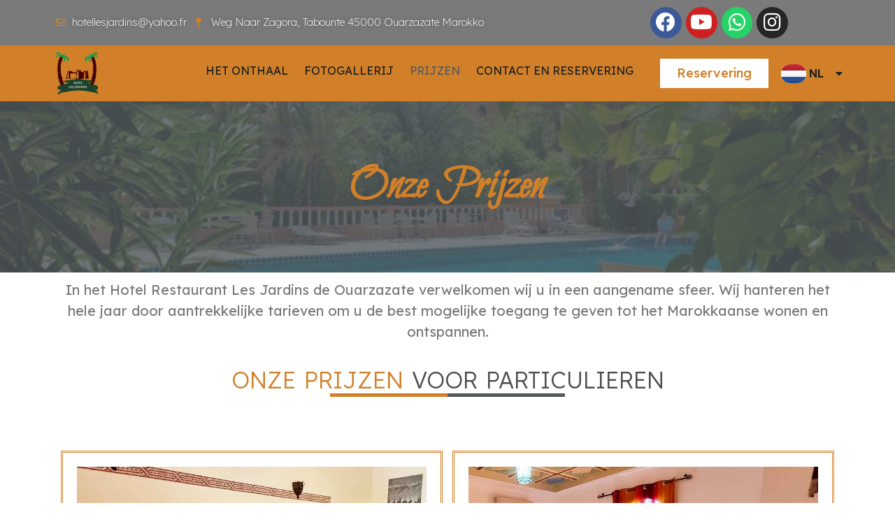

--- FILE ---
content_type: text/css
request_url: https://hotel-les-jardins-de-ouarzazate.com/wp-content/uploads/elementor/css/post-2067.css?ver=1736102157
body_size: 1525
content:
.elementor-2067 .elementor-element.elementor-element-683b2f0:not(.elementor-motion-effects-element-type-background), .elementor-2067 .elementor-element.elementor-element-683b2f0 > .elementor-motion-effects-container > .elementor-motion-effects-layer{background-image:url("https://hotel-les-jardins-de-ouarzazate.com/wp-content/uploads/2023/10/HomePageW.jpg");background-position:center center;background-repeat:no-repeat;background-size:cover;}.elementor-2067 .elementor-element.elementor-element-683b2f0 > .elementor-background-overlay{background-color:var( --e-global-color-secondary );opacity:0.82;transition:background 0.3s, border-radius 0.3s, opacity 0.3s;}.elementor-2067 .elementor-element.elementor-element-683b2f0{transition:background 0.3s, border 0.3s, border-radius 0.3s, box-shadow 0.3s;padding:080px 0px 80px 0px;}.elementor-2067 .elementor-element.elementor-element-d959a43{text-align:center;}.elementor-2067 .elementor-element.elementor-element-d959a43 .elementor-heading-title{font-family:"Bilbo Swash Caps", Sans-serif;font-size:65px;font-weight:900;font-style:normal;}.elementor-2067 .elementor-element.elementor-element-4946539{border-style:solid;border-width:0px 0px 4px 0px;border-color:var( --e-global-color-primary );transition:background 0.3s, border 0.3s, border-radius 0.3s, box-shadow 0.3s;}.elementor-2067 .elementor-element.elementor-element-4946539, .elementor-2067 .elementor-element.elementor-element-4946539 > .elementor-background-overlay{border-radius:0px 0px 0px 0px;}.elementor-2067 .elementor-element.elementor-element-4946539 > .elementor-background-overlay{transition:background 0.3s, border-radius 0.3s, opacity 0.3s;}.elementor-2067 .elementor-element.elementor-element-d213a11{text-align:center;font-family:"Lexend", Sans-serif;font-size:20px;font-weight:400;font-style:normal;}.elementor-2067 .elementor-element.elementor-element-fb24347 .eael-dual-header .title{color:#4d4d4d;}.elementor-2067 .elementor-element.elementor-element-fb24347 .eael-dual-header .title span.lead{color:var( --e-global-color-primary );}.elementor-2067 .elementor-element.elementor-element-fb24347 .eael-dual-header .title, .elementor-2067 .elementor-element.elementor-element-fb24347 .eael-dual-header .title span{font-family:"Lexend", Sans-serif;font-size:33px;font-weight:300;font-style:normal;line-height:18px;letter-spacing:0px;word-spacing:3px;}.elementor-2067 .elementor-element.elementor-element-fb24347 .eael-dual-header .subtext{color:#4d4d4d;}.elementor-2067 .elementor-element.elementor-element-fb24347 .eael-dch-separator-wrap{justify-content:center;}.elementor-2067 .elementor-element.elementor-element-fb24347 .eael-dch-separator-wrap .separator-one{width:15%;height:5px;background-color:transparent;background-image:linear-gradient(180deg, var( --e-global-color-primary ) 0%, var( --e-global-color-primary ) 100%);}.elementor-2067 .elementor-element.elementor-element-fb24347 .eael-dch-separator-wrap .separator-two{width:15%;height:5px;background-color:transparent;background-image:linear-gradient(180deg, var( --e-global-color-secondary ) 0%, var( --e-global-color-secondary ) 100%);}.elementor-2067 .elementor-element.elementor-element-58f9c25 > .elementor-element-populated{border-style:double;border-color:var( --e-global-color-primary );transition:background 0.3s, border 0.3s, border-radius 0.3s, box-shadow 0.3s;margin:7px 7px 7px 7px;--e-column-margin-right:7px;--e-column-margin-left:7px;padding:20px 20px 20px 20px;}.elementor-2067 .elementor-element.elementor-element-58f9c25 > .elementor-element-populated > .elementor-background-overlay{transition:background 0.3s, border-radius 0.3s, opacity 0.3s;}.elementor-2067 .elementor-element.elementor-element-f3189a9{text-align:center;}.elementor-2067 .elementor-element.elementor-element-f3189a9 .elementor-heading-title{font-family:"Lexend", Sans-serif;font-size:29px;font-weight:500;text-transform:uppercase;font-style:normal;}.elementor-2067 .elementor-element.elementor-element-a0720f6{text-align:center;font-family:"Lexend", Sans-serif;font-size:17px;font-weight:400;}.elementor-2067 .elementor-element.elementor-element-7e95be5{text-align:center;}.elementor-2067 .elementor-element.elementor-element-7e95be5 .elementor-heading-title{color:var( --e-global-color-accent );font-family:"Lexend", Sans-serif;font-size:32px;font-weight:500;text-transform:capitalize;font-style:normal;text-decoration:underline;-webkit-text-stroke-width:1px;stroke-width:1px;-webkit-text-stroke-color:#000;stroke:#000;}.elementor-2067 .elementor-element.elementor-element-376115d .elementor-icon-list-item:not(:last-child):after{content:"";border-color:#ddd;}.elementor-2067 .elementor-element.elementor-element-376115d .elementor-icon-list-items:not(.elementor-inline-items) .elementor-icon-list-item:not(:last-child):after{border-top-style:solid;border-top-width:1px;}.elementor-2067 .elementor-element.elementor-element-376115d .elementor-icon-list-items.elementor-inline-items .elementor-icon-list-item:not(:last-child):after{border-left-style:solid;}.elementor-2067 .elementor-element.elementor-element-376115d .elementor-inline-items .elementor-icon-list-item:not(:last-child):after{border-left-width:1px;}.elementor-2067 .elementor-element.elementor-element-376115d .elementor-icon-list-icon i{color:var( --e-global-color-text );transition:color 0.3s;}.elementor-2067 .elementor-element.elementor-element-376115d .elementor-icon-list-icon svg{fill:var( --e-global-color-text );transition:fill 0.3s;}.elementor-2067 .elementor-element.elementor-element-376115d{--e-icon-list-icon-size:27px;--e-icon-list-icon-align:center;--e-icon-list-icon-margin:0 calc(var(--e-icon-list-icon-size, 1em) * 0.125);--icon-vertical-align:center;--icon-vertical-offset:0px;}.elementor-2067 .elementor-element.elementor-element-376115d .elementor-icon-list-icon{padding-right:7px;}.elementor-2067 .elementor-element.elementor-element-376115d .elementor-icon-list-text{transition:color 0.3s;}.elementor-2067 .elementor-element.elementor-element-9ac5fba > .elementor-element-populated{border-style:double;border-color:var( --e-global-color-primary );transition:background 0.3s, border 0.3s, border-radius 0.3s, box-shadow 0.3s;margin:7px 7px 7px 7px;--e-column-margin-right:7px;--e-column-margin-left:7px;padding:20px 20px 20px 20px;}.elementor-2067 .elementor-element.elementor-element-9ac5fba > .elementor-element-populated > .elementor-background-overlay{transition:background 0.3s, border-radius 0.3s, opacity 0.3s;}.elementor-2067 .elementor-element.elementor-element-2dbc66f{text-align:center;}.elementor-2067 .elementor-element.elementor-element-2dbc66f .elementor-heading-title{font-family:"Lexend", Sans-serif;font-size:29px;font-weight:500;text-transform:uppercase;font-style:normal;}.elementor-2067 .elementor-element.elementor-element-9c8e70f{text-align:center;font-family:"Lexend", Sans-serif;font-size:17px;font-weight:400;}.elementor-2067 .elementor-element.elementor-element-d9d7bcd{text-align:center;}.elementor-2067 .elementor-element.elementor-element-d9d7bcd .elementor-heading-title{color:var( --e-global-color-accent );font-family:"Lexend", Sans-serif;font-size:32px;font-weight:500;text-transform:capitalize;font-style:normal;text-decoration:underline;-webkit-text-stroke-width:1px;stroke-width:1px;-webkit-text-stroke-color:#000;stroke:#000;}.elementor-2067 .elementor-element.elementor-element-c991791 .elementor-icon-list-item:not(:last-child):after{content:"";border-color:#ddd;}.elementor-2067 .elementor-element.elementor-element-c991791 .elementor-icon-list-items:not(.elementor-inline-items) .elementor-icon-list-item:not(:last-child):after{border-top-style:solid;border-top-width:1px;}.elementor-2067 .elementor-element.elementor-element-c991791 .elementor-icon-list-items.elementor-inline-items .elementor-icon-list-item:not(:last-child):after{border-left-style:solid;}.elementor-2067 .elementor-element.elementor-element-c991791 .elementor-inline-items .elementor-icon-list-item:not(:last-child):after{border-left-width:1px;}.elementor-2067 .elementor-element.elementor-element-c991791 .elementor-icon-list-icon i{color:var( --e-global-color-text );transition:color 0.3s;}.elementor-2067 .elementor-element.elementor-element-c991791 .elementor-icon-list-icon svg{fill:var( --e-global-color-text );transition:fill 0.3s;}.elementor-2067 .elementor-element.elementor-element-c991791{--e-icon-list-icon-size:27px;--e-icon-list-icon-align:center;--e-icon-list-icon-margin:0 calc(var(--e-icon-list-icon-size, 1em) * 0.125);--icon-vertical-align:center;--icon-vertical-offset:0px;}.elementor-2067 .elementor-element.elementor-element-c991791 .elementor-icon-list-icon{padding-right:7px;}.elementor-2067 .elementor-element.elementor-element-c991791 .elementor-icon-list-text{transition:color 0.3s;}.elementor-2067 .elementor-element.elementor-element-a3ad716 .elementor-icon-list-icon i{transition:color 0.3s;}.elementor-2067 .elementor-element.elementor-element-a3ad716 .elementor-icon-list-icon svg{transition:fill 0.3s;}.elementor-2067 .elementor-element.elementor-element-a3ad716{--e-icon-list-icon-size:14px;--icon-vertical-offset:0px;}.elementor-2067 .elementor-element.elementor-element-a3ad716 .elementor-icon-list-item > .elementor-icon-list-text, .elementor-2067 .elementor-element.elementor-element-a3ad716 .elementor-icon-list-item > a{font-family:"Lexend", Sans-serif;font-size:18px;font-weight:600;}.elementor-2067 .elementor-element.elementor-element-a3ad716 .elementor-icon-list-text{transition:color 0.3s;}.elementor-2067 .elementor-element.elementor-element-45572a5{--divider-border-style:double;--divider-color:var( --e-global-color-primary );--divider-border-width:8.1px;}.elementor-2067 .elementor-element.elementor-element-45572a5 .elementor-divider-separator{width:100%;margin:0 auto;margin-center:0;}.elementor-2067 .elementor-element.elementor-element-45572a5 .elementor-divider{text-align:center;padding-top:3px;padding-bottom:3px;}.elementor-2067 .elementor-element.elementor-element-15d4b3e .eael-dual-header .title{color:#4d4d4d;}.elementor-2067 .elementor-element.elementor-element-15d4b3e .eael-dual-header .title span.lead{color:var( --e-global-color-primary );}.elementor-2067 .elementor-element.elementor-element-15d4b3e .eael-dual-header .title, .elementor-2067 .elementor-element.elementor-element-15d4b3e .eael-dual-header .title span{font-family:"Lexend", Sans-serif;font-size:33px;font-weight:300;font-style:normal;line-height:18px;letter-spacing:0px;word-spacing:3px;}.elementor-2067 .elementor-element.elementor-element-15d4b3e .eael-dual-header .subtext{color:#4d4d4d;}.elementor-2067 .elementor-element.elementor-element-15d4b3e .eael-dch-separator-wrap{justify-content:center;}.elementor-2067 .elementor-element.elementor-element-15d4b3e .eael-dch-separator-wrap .separator-one{width:15%;height:5px;background-color:transparent;background-image:linear-gradient(180deg, var( --e-global-color-primary ) 0%, var( --e-global-color-primary ) 100%);}.elementor-2067 .elementor-element.elementor-element-15d4b3e .eael-dch-separator-wrap .separator-two{width:15%;height:5px;background-color:transparent;background-image:linear-gradient(180deg, var( --e-global-color-secondary ) 0%, var( --e-global-color-secondary ) 100%);}.elementor-2067 .elementor-element.elementor-element-b7948a0{text-align:center;font-family:"Lexend", Sans-serif;font-size:20px;font-weight:400;font-style:normal;}.elementor-2067 .elementor-element.elementor-element-9d6839d .elementor-icon-list-items:not(.elementor-inline-items) .elementor-icon-list-item:not(:last-child){padding-bottom:calc(10px/2);}.elementor-2067 .elementor-element.elementor-element-9d6839d .elementor-icon-list-items:not(.elementor-inline-items) .elementor-icon-list-item:not(:first-child){margin-top:calc(10px/2);}.elementor-2067 .elementor-element.elementor-element-9d6839d .elementor-icon-list-items.elementor-inline-items .elementor-icon-list-item{margin-right:calc(10px/2);margin-left:calc(10px/2);}.elementor-2067 .elementor-element.elementor-element-9d6839d .elementor-icon-list-items.elementor-inline-items{margin-right:calc(-10px/2);margin-left:calc(-10px/2);}body.rtl .elementor-2067 .elementor-element.elementor-element-9d6839d .elementor-icon-list-items.elementor-inline-items .elementor-icon-list-item:after{left:calc(-10px/2);}body:not(.rtl) .elementor-2067 .elementor-element.elementor-element-9d6839d .elementor-icon-list-items.elementor-inline-items .elementor-icon-list-item:after{right:calc(-10px/2);}.elementor-2067 .elementor-element.elementor-element-9d6839d .elementor-icon-list-icon i{color:var( --e-global-color-primary );transition:color 0.3s;}.elementor-2067 .elementor-element.elementor-element-9d6839d .elementor-icon-list-icon svg{fill:var( --e-global-color-primary );transition:fill 0.3s;}.elementor-2067 .elementor-element.elementor-element-9d6839d{--e-icon-list-icon-size:27px;--e-icon-list-icon-align:center;--e-icon-list-icon-margin:0 calc(var(--e-icon-list-icon-size, 1em) * 0.125);--icon-vertical-align:center;--icon-vertical-offset:0px;}.elementor-2067 .elementor-element.elementor-element-9d6839d .elementor-icon-list-icon{padding-right:0px;}.elementor-2067 .elementor-element.elementor-element-9d6839d .elementor-icon-list-item > .elementor-icon-list-text, .elementor-2067 .elementor-element.elementor-element-9d6839d .elementor-icon-list-item > a{font-family:"Lexend", Sans-serif;font-size:17px;font-weight:700;}.elementor-2067 .elementor-element.elementor-element-9d6839d .elementor-icon-list-text{color:var( --e-global-color-accent );transition:color 0.3s;}@media(max-width:767px){.elementor-2067 .elementor-element.elementor-element-fb24347 .eael-dual-header .title, .elementor-2067 .elementor-element.elementor-element-fb24347 .eael-dual-header .title span{font-size:17px;}.elementor-2067 .elementor-element.elementor-element-15d4b3e .eael-dual-header .title, .elementor-2067 .elementor-element.elementor-element-15d4b3e .eael-dual-header .title span{font-size:17px;}}

--- FILE ---
content_type: text/css
request_url: https://hotel-les-jardins-de-ouarzazate.com/wp-content/uploads/elementor/css/post-2249.css?ver=1698327509
body_size: 1819
content:
.elementor-2249 .elementor-element.elementor-element-de1e95a:not(.elementor-motion-effects-element-type-background), .elementor-2249 .elementor-element.elementor-element-de1e95a > .elementor-motion-effects-container > .elementor-motion-effects-layer{background-color:var( --e-global-color-text );}.elementor-2249 .elementor-element.elementor-element-de1e95a{transition:background 0.3s, border 0.3s, border-radius 0.3s, box-shadow 0.3s;}.elementor-2249 .elementor-element.elementor-element-de1e95a > .elementor-background-overlay{transition:background 0.3s, border-radius 0.3s, opacity 0.3s;}.elementor-bc-flex-widget .elementor-2249 .elementor-element.elementor-element-282c412.elementor-column .elementor-widget-wrap{align-items:center;}.elementor-2249 .elementor-element.elementor-element-282c412.elementor-column.elementor-element[data-element_type="column"] > .elementor-widget-wrap.elementor-element-populated{align-content:center;align-items:center;}.elementor-2249 .elementor-element.elementor-element-282c412.elementor-column > .elementor-widget-wrap{justify-content:center;}.elementor-2249 .elementor-element.elementor-element-b05dc68 .elementor-icon-list-items:not(.elementor-inline-items) .elementor-icon-list-item:not(:last-child){padding-bottom:calc(13px/2);}.elementor-2249 .elementor-element.elementor-element-b05dc68 .elementor-icon-list-items:not(.elementor-inline-items) .elementor-icon-list-item:not(:first-child){margin-top:calc(13px/2);}.elementor-2249 .elementor-element.elementor-element-b05dc68 .elementor-icon-list-items.elementor-inline-items .elementor-icon-list-item{margin-right:calc(13px/2);margin-left:calc(13px/2);}.elementor-2249 .elementor-element.elementor-element-b05dc68 .elementor-icon-list-items.elementor-inline-items{margin-right:calc(-13px/2);margin-left:calc(-13px/2);}body.rtl .elementor-2249 .elementor-element.elementor-element-b05dc68 .elementor-icon-list-items.elementor-inline-items .elementor-icon-list-item:after{left:calc(-13px/2);}body:not(.rtl) .elementor-2249 .elementor-element.elementor-element-b05dc68 .elementor-icon-list-items.elementor-inline-items .elementor-icon-list-item:after{right:calc(-13px/2);}.elementor-2249 .elementor-element.elementor-element-b05dc68 .elementor-icon-list-icon i{transition:color 0.3s;}.elementor-2249 .elementor-element.elementor-element-b05dc68 .elementor-icon-list-icon svg{transition:fill 0.3s;}.elementor-2249 .elementor-element.elementor-element-b05dc68{--e-icon-list-icon-size:14px;--e-icon-list-icon-align:left;--e-icon-list-icon-margin:0 calc(var(--e-icon-list-icon-size, 1em) * 0.25) 0 0;--icon-vertical-offset:0px;}.elementor-2249 .elementor-element.elementor-element-b05dc68 .elementor-icon-list-item > .elementor-icon-list-text, .elementor-2249 .elementor-element.elementor-element-b05dc68 .elementor-icon-list-item > a{font-family:"Lexend", Sans-serif;font-size:15px;font-weight:200;}.elementor-2249 .elementor-element.elementor-element-b05dc68 .elementor-icon-list-text{text-shadow:0px 0px 10px rgba(0,0,0,0.3);color:#FFFFFFF7;transition:color 0.3s;}.elementor-2249 .elementor-element.elementor-element-620d01a{--grid-template-columns:repeat(0, auto);--icon-size:28px;--grid-column-gap:6px;--grid-row-gap:18px;}.elementor-2249 .elementor-element.elementor-element-620d01a .elementor-widget-container{text-align:center;}.elementor-2249 .elementor-element.elementor-element-620d01a .elementor-social-icon{--icon-padding:0.3em;}.elementor-2249 .elementor-element.elementor-element-d01c2ed:not(.elementor-motion-effects-element-type-background), .elementor-2249 .elementor-element.elementor-element-d01c2ed > .elementor-motion-effects-container > .elementor-motion-effects-layer{background-color:var( --e-global-color-primary );}.elementor-2249 .elementor-element.elementor-element-d01c2ed{transition:background 0.3s, border 0.3s, border-radius 0.3s, box-shadow 0.3s;}.elementor-2249 .elementor-element.elementor-element-d01c2ed > .elementor-background-overlay{transition:background 0.3s, border-radius 0.3s, opacity 0.3s;}.elementor-2249 .elementor-element.elementor-element-0315645{text-align:center;width:var( --container-widget-width, 79.559% );max-width:79.559%;--container-widget-width:79.559%;--container-widget-flex-grow:0;}.elementor-bc-flex-widget .elementor-2249 .elementor-element.elementor-element-2719e5b.elementor-column .elementor-widget-wrap{align-items:center;}.elementor-2249 .elementor-element.elementor-element-2719e5b.elementor-column.elementor-element[data-element_type="column"] > .elementor-widget-wrap.elementor-element-populated{align-content:center;align-items:center;}.elementor-2249 .elementor-element.elementor-element-d56375e .hfe-nav-menu__toggle{margin:0 auto;}.elementor-2249 .elementor-element.elementor-element-d56375e .menu-item a.hfe-menu-item{padding-left:7px;padding-right:7px;}.elementor-2249 .elementor-element.elementor-element-d56375e .menu-item a.hfe-sub-menu-item{padding-left:calc( 7px + 20px );padding-right:7px;}.elementor-2249 .elementor-element.elementor-element-d56375e .hfe-nav-menu__layout-vertical .menu-item ul ul a.hfe-sub-menu-item{padding-left:calc( 7px + 40px );padding-right:7px;}.elementor-2249 .elementor-element.elementor-element-d56375e .hfe-nav-menu__layout-vertical .menu-item ul ul ul a.hfe-sub-menu-item{padding-left:calc( 7px + 60px );padding-right:7px;}.elementor-2249 .elementor-element.elementor-element-d56375e .hfe-nav-menu__layout-vertical .menu-item ul ul ul ul a.hfe-sub-menu-item{padding-left:calc( 7px + 80px );padding-right:7px;}.elementor-2249 .elementor-element.elementor-element-d56375e .menu-item a.hfe-menu-item, .elementor-2249 .elementor-element.elementor-element-d56375e .menu-item a.hfe-sub-menu-item{padding-top:7px;padding-bottom:7px;}body:not(.rtl) .elementor-2249 .elementor-element.elementor-element-d56375e .hfe-nav-menu__layout-horizontal .hfe-nav-menu > li.menu-item:not(:last-child){margin-right:9px;}body.rtl .elementor-2249 .elementor-element.elementor-element-d56375e .hfe-nav-menu__layout-horizontal .hfe-nav-menu > li.menu-item:not(:last-child){margin-left:9px;}.elementor-2249 .elementor-element.elementor-element-d56375e nav:not(.hfe-nav-menu__layout-horizontal) .hfe-nav-menu > li.menu-item:not(:last-child){margin-bottom:9px;}body:not(.rtl) .elementor-2249 .elementor-element.elementor-element-d56375e .hfe-nav-menu__layout-horizontal .hfe-nav-menu > li.menu-item{margin-bottom:9px;}.elementor-2249 .elementor-element.elementor-element-d56375e a.hfe-menu-item, .elementor-2249 .elementor-element.elementor-element-d56375e a.hfe-sub-menu-item{font-family:"Lexend", Sans-serif;font-weight:400;text-transform:uppercase;}.elementor-2249 .elementor-element.elementor-element-d56375e .menu-item a.hfe-menu-item, .elementor-2249 .elementor-element.elementor-element-d56375e .sub-menu a.hfe-sub-menu-item{color:var( --e-global-color-accent );}.elementor-2249 .elementor-element.elementor-element-d56375e .menu-item a.hfe-menu-item:hover,
								.elementor-2249 .elementor-element.elementor-element-d56375e .sub-menu a.hfe-sub-menu-item:hover,
								.elementor-2249 .elementor-element.elementor-element-d56375e .menu-item.current-menu-item a.hfe-menu-item,
								.elementor-2249 .elementor-element.elementor-element-d56375e .menu-item a.hfe-menu-item.highlighted,
								.elementor-2249 .elementor-element.elementor-element-d56375e .menu-item a.hfe-menu-item:focus{color:var( --e-global-color-secondary );}.elementor-2249 .elementor-element.elementor-element-d56375e .menu-item.current-menu-item a.hfe-menu-item,
								.elementor-2249 .elementor-element.elementor-element-d56375e .menu-item.current-menu-ancestor a.hfe-menu-item{color:var( --e-global-color-secondary );}.elementor-2249 .elementor-element.elementor-element-d56375e .sub-menu,
								.elementor-2249 .elementor-element.elementor-element-d56375e nav.hfe-dropdown,
								.elementor-2249 .elementor-element.elementor-element-d56375e nav.hfe-dropdown-expandible,
								.elementor-2249 .elementor-element.elementor-element-d56375e nav.hfe-dropdown .menu-item a.hfe-menu-item,
								.elementor-2249 .elementor-element.elementor-element-d56375e nav.hfe-dropdown .menu-item a.hfe-sub-menu-item{background-color:#fff;}.elementor-2249 .elementor-element.elementor-element-d56375e ul.sub-menu{width:220px;}.elementor-2249 .elementor-element.elementor-element-d56375e .sub-menu a.hfe-sub-menu-item,
						 .elementor-2249 .elementor-element.elementor-element-d56375e nav.hfe-dropdown li a.hfe-menu-item,
						 .elementor-2249 .elementor-element.elementor-element-d56375e nav.hfe-dropdown li a.hfe-sub-menu-item,
						 .elementor-2249 .elementor-element.elementor-element-d56375e nav.hfe-dropdown-expandible li a.hfe-menu-item,
						 .elementor-2249 .elementor-element.elementor-element-d56375e nav.hfe-dropdown-expandible li a.hfe-sub-menu-item{padding-top:15px;padding-bottom:15px;}.elementor-2249 .elementor-element.elementor-element-d56375e .sub-menu li.menu-item:not(:last-child),
						.elementor-2249 .elementor-element.elementor-element-d56375e nav.hfe-dropdown li.menu-item:not(:last-child),
						.elementor-2249 .elementor-element.elementor-element-d56375e nav.hfe-dropdown-expandible li.menu-item:not(:last-child){border-bottom-style:solid;border-bottom-color:#c4c4c4;border-bottom-width:1px;}.elementor-2249 .elementor-element.elementor-element-d56375e{width:var( --container-widget-width, 98.215% );max-width:98.215%;--container-widget-width:98.215%;--container-widget-flex-grow:0;}.elementor-bc-flex-widget .elementor-2249 .elementor-element.elementor-element-0c7fcbf.elementor-column .elementor-widget-wrap{align-items:center;}.elementor-2249 .elementor-element.elementor-element-0c7fcbf.elementor-column.elementor-element[data-element_type="column"] > .elementor-widget-wrap.elementor-element-populated{align-content:center;align-items:center;}.elementor-2249 .elementor-element.elementor-element-0c7fcbf.elementor-column > .elementor-widget-wrap{justify-content:center;}.elementor-2249 .elementor-element.elementor-element-0c7fcbf > .elementor-element-populated, .elementor-2249 .elementor-element.elementor-element-0c7fcbf > .elementor-element-populated > .elementor-background-overlay, .elementor-2249 .elementor-element.elementor-element-0c7fcbf > .elementor-background-slideshow{border-radius:0px 0px 0px 0px;}.elementor-2249 .elementor-element.elementor-element-0eec8ba .elementor-button .elementor-align-icon-right{margin-left:0px;}.elementor-2249 .elementor-element.elementor-element-0eec8ba .elementor-button .elementor-align-icon-left{margin-right:0px;}.elementor-2249 .elementor-element.elementor-element-0eec8ba .elementor-button{font-family:"Lexend", Sans-serif;font-size:18px;font-weight:500;fill:var( --e-global-color-primary );color:var( --e-global-color-primary );background-color:var( --e-global-color-51e1e4f );border-radius:1px 1px 1px 1px;}.elementor-2249 .elementor-element.elementor-element-0eec8ba .elementor-button:hover, .elementor-2249 .elementor-element.elementor-element-0eec8ba .elementor-button:focus{color:var( --e-global-color-primary );background-color:var( --e-global-color-secondary );}.elementor-2249 .elementor-element.elementor-element-0eec8ba .elementor-button:hover svg, .elementor-2249 .elementor-element.elementor-element-0eec8ba .elementor-button:focus svg{fill:var( --e-global-color-primary );}.elementor-2249 .elementor-element.elementor-element-0eec8ba{width:var( --container-widget-width, 125.98% );max-width:125.98%;--container-widget-width:125.98%;--container-widget-flex-grow:0;}.elementor-bc-flex-widget .elementor-2249 .elementor-element.elementor-element-c0b5ad8.elementor-column .elementor-widget-wrap{align-items:center;}.elementor-2249 .elementor-element.elementor-element-c0b5ad8.elementor-column.elementor-element[data-element_type="column"] > .elementor-widget-wrap.elementor-element-populated{align-content:center;align-items:center;}.elementor-2249 .elementor-element.elementor-element-c0b5ad8.elementor-column > .elementor-widget-wrap{justify-content:center;}.elementor-2249 .elementor-element.elementor-element-b9610ce .cpel-switcher__lang a{color:var( --e-global-color-accent );padding-left:0px;padding-right:0px;padding-top:2px;padding-bottom:2px;}.elementor-2249 .elementor-element.elementor-element-b9610ce .cpel-switcher__icon{color:var( --e-global-color-accent );padding-left:17px;}.elementor-2249 .elementor-element.elementor-element-b9610ce.cpel-switcher--layout-dropdown .cpel-switcher__lang a{background-color:#FFFFFF00;}.elementor-2249 .elementor-element.elementor-element-b9610ce.cpel-switcher--layout-dropdown .cpel-switcher__lang a:hover, .elementor-2249 .elementor-element.elementor-element-b9610ce.cpel-switcher--layout-dropdown .cpel-switcher__lang a:focus{background-color:#D9D9D9;}.elementor-2249 .elementor-element.elementor-element-b9610ce.cpel-switcher--aspect-ratio-11 .cpel-switcher__flag{width:36px;height:36px;}.elementor-2249 .elementor-element.elementor-element-b9610ce.cpel-switcher--aspect-ratio-43 .cpel-switcher__flag{width:36px;height:calc(36px * 0.75);}.elementor-2249 .elementor-element.elementor-element-b9610ce .cpel-switcher__flag img{border-radius:28px;}.elementor-2249 .elementor-element.elementor-element-b9610ce .cpel-switcher__code{padding-left:4px;}@media(min-width:768px){.elementor-2249 .elementor-element.elementor-element-282c412{width:68.224%;}.elementor-2249 .elementor-element.elementor-element-067cb73{width:31.73%;}.elementor-2249 .elementor-element.elementor-element-fb5a82c{width:8.418%;}.elementor-2249 .elementor-element.elementor-element-2719e5b{width:67.539%;}.elementor-2249 .elementor-element.elementor-element-0c7fcbf{width:15.031%;}.elementor-2249 .elementor-element.elementor-element-c0b5ad8{width:8.973%;}}@media(max-width:1024px){.elementor-2249 .elementor-element.elementor-element-b05dc68{--icon-vertical-align:center;width:var( --container-widget-width, 735.99px );max-width:735.99px;--container-widget-width:735.99px;--container-widget-flex-grow:0;}.elementor-2249 .elementor-element.elementor-element-067cb73 > .elementor-element-populated{text-align:center;}.elementor-2249 .elementor-element.elementor-element-620d01a{width:var( --container-widget-width, 726.188px );max-width:726.188px;--container-widget-width:726.188px;--container-widget-flex-grow:0;}.elementor-bc-flex-widget .elementor-2249 .elementor-element.elementor-element-fb5a82c.elementor-column .elementor-widget-wrap{align-items:center;}.elementor-2249 .elementor-element.elementor-element-fb5a82c.elementor-column.elementor-element[data-element_type="column"] > .elementor-widget-wrap.elementor-element-populated{align-content:center;align-items:center;}body:not(.rtl) .elementor-2249 .elementor-element.elementor-element-d56375e.hfe-nav-menu__breakpoint-tablet .hfe-nav-menu__layout-horizontal .hfe-nav-menu > li.menu-item:not(:last-child){margin-right:0px;}body .elementor-2249 .elementor-element.elementor-element-d56375e nav.hfe-nav-menu__layout-vertical .hfe-nav-menu > li.menu-item:not(:last-child){margin-bottom:0px;}}@media(max-width:767px){.elementor-bc-flex-widget .elementor-2249 .elementor-element.elementor-element-fb5a82c.elementor-column .elementor-widget-wrap{align-items:center;}.elementor-2249 .elementor-element.elementor-element-fb5a82c.elementor-column.elementor-element[data-element_type="column"] > .elementor-widget-wrap.elementor-element-populated{align-content:center;align-items:center;}.elementor-2249 .elementor-element.elementor-element-fb5a82c.elementor-column > .elementor-widget-wrap{justify-content:center;}body:not(.rtl) .elementor-2249 .elementor-element.elementor-element-d56375e.hfe-nav-menu__breakpoint-mobile .hfe-nav-menu__layout-horizontal .hfe-nav-menu > li.menu-item:not(:last-child){margin-right:0px;}body .elementor-2249 .elementor-element.elementor-element-d56375e nav.hfe-nav-menu__layout-vertical .hfe-nav-menu > li.menu-item:not(:last-child){margin-bottom:0px;}}

--- FILE ---
content_type: text/css
request_url: https://hotel-les-jardins-de-ouarzazate.com/wp-content/uploads/elementor/css/post-2546.css?ver=1735865136
body_size: 784
content:
.elementor-2546 .elementor-element.elementor-element-df9032c:not(.elementor-motion-effects-element-type-background), .elementor-2546 .elementor-element.elementor-element-df9032c > .elementor-motion-effects-container > .elementor-motion-effects-layer{background-image:url("https://hotel-les-jardins-de-ouarzazate.com/wp-content/uploads/2023/10/20230925_182456-1024x461-1.jpg");background-position:center center;background-repeat:no-repeat;background-size:cover;}.elementor-2546 .elementor-element.elementor-element-df9032c > .elementor-background-overlay{background-color:transparent;background-image:linear-gradient(180deg, var( --e-global-color-accent ) 0%, var( --e-global-color-primary ) 77%);opacity:0.92;transition:background 0.3s, border-radius 0.3s, opacity 0.3s;}.elementor-2546 .elementor-element.elementor-element-df9032c{transition:background 0.3s, border 0.3s, border-radius 0.3s, box-shadow 0.3s;padding:80px 0px 06px 0px;}.elementor-2546 .elementor-element.elementor-element-a08662e{text-align:center;}.elementor-2546 .elementor-element.elementor-element-750fcad{--grid-template-columns:repeat(0, auto);--grid-column-gap:5px;--grid-row-gap:0px;}.elementor-2546 .elementor-element.elementor-element-750fcad .elementor-widget-container{text-align:center;}.elementor-2546 .elementor-element.elementor-element-f07bd47{text-align:center;}.elementor-2546 .elementor-element.elementor-element-f07bd47 .elementor-heading-title{color:#FFFFFF;}.elementor-2546 .elementor-element.elementor-element-1ca9f33 .elementor-icon-list-items:not(.elementor-inline-items) .elementor-icon-list-item:not(:last-child){padding-bottom:calc(10px/2);}.elementor-2546 .elementor-element.elementor-element-1ca9f33 .elementor-icon-list-items:not(.elementor-inline-items) .elementor-icon-list-item:not(:first-child){margin-top:calc(10px/2);}.elementor-2546 .elementor-element.elementor-element-1ca9f33 .elementor-icon-list-items.elementor-inline-items .elementor-icon-list-item{margin-right:calc(10px/2);margin-left:calc(10px/2);}.elementor-2546 .elementor-element.elementor-element-1ca9f33 .elementor-icon-list-items.elementor-inline-items{margin-right:calc(-10px/2);margin-left:calc(-10px/2);}body.rtl .elementor-2546 .elementor-element.elementor-element-1ca9f33 .elementor-icon-list-items.elementor-inline-items .elementor-icon-list-item:after{left:calc(-10px/2);}body:not(.rtl) .elementor-2546 .elementor-element.elementor-element-1ca9f33 .elementor-icon-list-items.elementor-inline-items .elementor-icon-list-item:after{right:calc(-10px/2);}.elementor-2546 .elementor-element.elementor-element-1ca9f33 .elementor-icon-list-icon i{color:#FFFFFF;transition:color 0.3s;}.elementor-2546 .elementor-element.elementor-element-1ca9f33 .elementor-icon-list-icon svg{fill:#FFFFFF;transition:fill 0.3s;}.elementor-2546 .elementor-element.elementor-element-1ca9f33{--e-icon-list-icon-size:14px;--e-icon-list-icon-align:center;--e-icon-list-icon-margin:0 calc(var(--e-icon-list-icon-size, 1em) * 0.125);--icon-vertical-align:center;--icon-vertical-offset:0px;}.elementor-2546 .elementor-element.elementor-element-1ca9f33 .elementor-icon-list-item > .elementor-icon-list-text, .elementor-2546 .elementor-element.elementor-element-1ca9f33 .elementor-icon-list-item > a{font-family:"Lexend", Sans-serif;font-size:17px;font-weight:700;}.elementor-2546 .elementor-element.elementor-element-1ca9f33 .elementor-icon-list-text{color:var( --e-global-color-accent );transition:color 0.3s;}.elementor-2546 .elementor-element.elementor-element-2af7b28:not(.elementor-motion-effects-element-type-background), .elementor-2546 .elementor-element.elementor-element-2af7b28 > .elementor-motion-effects-container > .elementor-motion-effects-layer{background-color:var( --e-global-color-accent );}.elementor-2546 .elementor-element.elementor-element-2af7b28{transition:background 0.3s, border 0.3s, border-radius 0.3s, box-shadow 0.3s;}.elementor-2546 .elementor-element.elementor-element-2af7b28 > .elementor-background-overlay{transition:background 0.3s, border-radius 0.3s, opacity 0.3s;}.elementor-2546 .elementor-element.elementor-element-b48ad25{text-align:center;}.elementor-2546 .elementor-element.elementor-element-b48ad25 .elementor-heading-title{color:#FFFFFF;}@media(min-width:1025px){.elementor-2546 .elementor-element.elementor-element-df9032c:not(.elementor-motion-effects-element-type-background), .elementor-2546 .elementor-element.elementor-element-df9032c > .elementor-motion-effects-container > .elementor-motion-effects-layer{background-attachment:fixed;}}